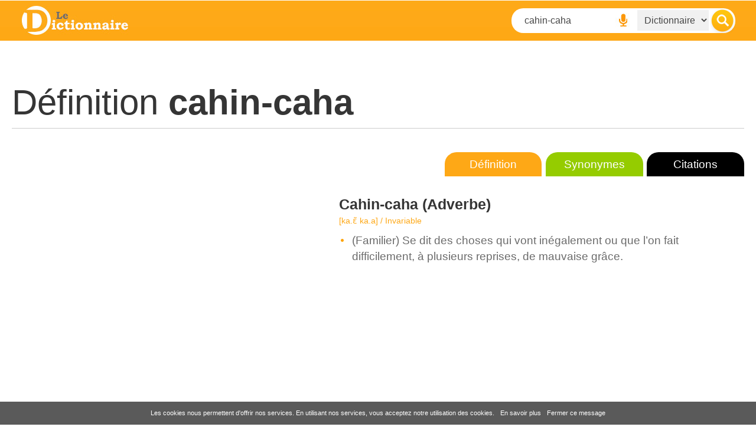

--- FILE ---
content_type: text/html; charset=UTF-8
request_url: https://www.le-dictionnaire.com/definition/cahin-caha
body_size: 3611
content:
<!DOCTYPE html PUBLIC "-//W3C//DTD XHTML 1.0 Transitional//FR" "https://www.w3.org/TR/xhtml1/DTD/xhtml1-transitional.dtd">
<html xmlns="https://www.w3.org/1999/xhtml" lang="fr">
<head>


<!-- Google tag (gtag.js) -->
<script async src="https://www.googletagmanager.com/gtag/js?id=G-DWFWZR9FWY"></script>
<script>
  window.dataLayer = window.dataLayer || [];
  function gtag(){dataLayer.push(arguments);}
  gtag('js', new Date());

  gtag('config', 'G-DWFWZR9FWY');
</script>


    <meta http-equiv="Content-Type" content="text/html; charset=utf-8" />
    <title>CAHIN-CAHA : Définition, Signification et Synonymes | Le Dictionnaire</title>
    <base href="/" />
    <meta name="description" content="cahin-caha / Définition, orthographe et synonymes du mot cahin-caha sur le dictionnaire français gratuit n°1." />
    <META NAME="KEYWORDS" CONTENT="cahin-caha, définition, dictionnaire, en ligne, dico, mot, definition, francais, orthographe">
    <meta http-equiv="content-language" content="fr" />
    <meta name="identifier-url" content="https://www.le-dictionnaire.com" />
    <meta content="IE=edge" http-equiv="X-UA-Compatible">
    <meta content="width=device-width, initial-scale=1" name="viewport">
    <meta name="revisit-after" content="30 days" />
    <meta name="robot" content="index,follow,all" />
	<meta property="og:title" content="Définition cahin-caha - LE DICTIONNAIRE" />
	<meta property="og:url" content="https://www.le-dictionnaire.com/definition/cahin-caha" />
	<meta property="og:description" content="cahin-caha / Définition, synonymes et informations du mot cahin-caha sur le dictionnaire français n°1." />
    <meta property="og:image" content="https://www.le-dictionnaire.com/images/share.jpg" />
    <link rel="stylesheet" href="https://maxcdn.bootstrapcdn.com/bootstrap/3.3.7/css/bootstrap.min.css" integrity="sha384-BVYiiSIFeK1dGmJRAkycuHAHRg32OmUcww7on3RYdg4Va+PmSTsz/K68vbdEjh4u" crossorigin="anonymous">
    <link href="css/styles-v6.css?v2" rel="stylesheet" />
    <link href="css/style-2025.css?v2" rel="stylesheet" />
    <link rel="icon" type="image/ico" href="favicon.ico" />
    <link href="https://fonts.googleapis.com/css?family=Playfair+Display|Roboto:300,400,400i,700" rel="stylesheet">
    <link rel="canonical" href="https://www.le-dictionnaire.com/definition/cahin-caha" />
    <link href="css/lightbox.css" rel="stylesheet" />

<script async='async' src='https://www.googletagservices.com/tag/js/gpt.js'></script>
<script>
    var googletag = googletag || {};
    googletag.cmd = googletag.cmd || [];
</script>


</head>


<!-- Google tag (gtag.js) -->
<script async src="https://www.googletagmanager.com/gtag/js?id=G-DWFWZR9FWY"></script>
<script>
  window.dataLayer = window.dataLayer || [];
  function gtag(){dataLayer.push(arguments);}
  gtag('js', new Date());

  gtag('config', 'G-DWFWZR9FWY');
</script>

<body>

<!-- Sticky Header -->
<div id="header">
    <div class="container">
        <div class="row">

            <!-- Logo -->
            <div class="col-xs-2 col-sm-3 col-md-4 col-lg-4" id="sitelogo">
                <a href="../"><img src="images/le-dictionnaire.jpg" alt="Dictionnaire" title="Dictionnaire" /></a>
            </div>
            <!-- Logo -->

            <!-- Search -->
            <div class="col-xs-10 col-sm-9 col-md-8 col-lg-8">
                <div class="wrappersearch">
                    <form class="search-form">
                        <input class="searchtxt" type="text" name="searchTxt" value="cahin-caha" placeholder="Recherche..."/>

                        <input class="searchvoice" type="image" src="images/btn-recherche-vocal.jpg" />

                        <select class="searchdrop" name="searchTarget">
                            <option value="1">Dictionnaire</option>
                            <option value="2">Synonyme</option>
                            <option value="3">Conjugaison</option>
                            <option value="4">Citation</option>
                        </select>

                        <input class="searchsubmit" type="image" src="images/btn-recherche.png" />

                    </form>
                </div>
            </div>
            <!-- Search -->

        </div>
    </div>
</div>
<!-- Sticky Header -->

<!-- Content -->
<div class="container" id="content">
    <!-- Top Banner -->
    <div class="row">
        <div class="col-xs-12 col-sm-12 col-md-12 col-lg-12" id="topban" align="center">

            <script type='text/javascript'>
                googletag.cmd.push(function() {
                    if (window.innerWidth >= 990) {
                        googletag.defineSlot('/53015287/le-dictionnaire.com_d_970x250_1', [[970, 250], [970, 90], [728, 90]], 'div-gpt-ad-1407836201187-0').addService(googletag.pubads());
                    }

                    googletag.pubads().enableSingleRequest();
                    googletag.enableServices();
                });
            </script>
            <div id='div-gpt-ad-1407836201187-0'>
                <script type='text/javascript'>
                    googletag.cmd.push(function() { googletag.display('div-gpt-ad-1407836201187-0'); });
                </script>

        </div>
    </div>
    <!-- Top Banner -->
        
    <!-- titre -->
    <div class="row">
        <div class="col-xs-12 col-sm-12 col-md-12 col-lg-12" id="title">
            <h1>Définition <B>cahin-caha</B></h1>
        </div>
    </div>
    <!-- titre -->

    <!-- definition 1 -->
    <div class="row">
        <!-- right definition -->
        <div class="col-xs-12 col-sm-7 col-md-7 col-lg-7 col-sm-push-5" id="maincontent">
            <a href="https://www.kikiladi.com/citation/cahin-caha.html" target="_blank" class="btncitations" rel="nofollow">Citations</a>
            <a href="https://www.synonymes.com/synonyme.php?mot=cahin-caha" target="_blank" class="btnsynonymes">Synonymes</a>
            <a href="#" target="_blank" class="btndefinition">Définition</a>
            <div class="defbox">
                <span><b>Cahin-caha</b> (Adverbe)</span>
                <div class="motboxinfo">[ka.ɛ̃ ka.a] / Invariable</div>
                <ul>
                    <li>(Familier) Se dit des choses qui vont inégalement ou que l’on fait difficilement, à plusieurs reprises, de mauvaise grâce.</li>
                </ul>
            </div>



        </div>
        <!-- right definition -->
        <!-- left definition -->
        <div class="col-xs-12 col-sm-5 col-md-5 col-lg-5 col-sm-pull-7" id="infos">
            <!-- début pub -->
            <div class="sideban">
<script async src="https://pagead2.googlesyndication.com/pagead/js/adsbygoogle.js?client=ca-pub-9982563458553196"
     crossorigin="anonymous"></script>
<!-- Le-dictionnaire carr� -->
<ins class="adsbygoogle"
     style="display:block"
     data-ad-client="ca-pub-9982563458553196"
     data-ad-slot="1029869191"
     data-ad-format="auto"
     data-full-width-responsive="true"></ins>
<script>
     (adsbygoogle = window.adsbygoogle || []).push({});
</script>
 

            </div>
            <!-- fin pub -->






        </div>
        <!-- left definition -->
    </div>
    <!-- definition 1 -->

    <!-- bottom content -->
    <div class="row" align=center width="90%">
<div id="taboola-below-article-thumbnails"></div>


</br>
    </div>
    <!-- bottom content -->
    <!-- breadcrumb -->
    <div class="row">
        <div class="col-xs-12 col-sm-12 col-md-12 col-lg-12" id="breadcrumb">
            <a href="../">Dictionnaire</a>
            <span>></span>
            <a href="../definition/">Définition</a>
			<span>></span>
            cahin-caha        </div>
    </div>
    <!-- breadcrumb -->
</div>
<!-- Content -->

<!-- Footer -->
<div id="footer">
    <div class="container">



        <!-- footer content -->
        <div class="row">

            <div class="col-xs-12 col-sm-12 col-md-8 col-lg-8" id="footernav">

                <a href="../repertoire/">Navigation alphabétique</a>
                <span>|</span>
                <a href="../dico.html" rel="nofollow">Informations & définitions</a>
                <span>|</span>
                <a href="../annuaire/" rel="nofollow">Annuaire de dictionnaires</a>
                <br />
                Copyright © <a href="../">Dictionnaire de définitions et synonymes</a> / <span id="maj-def"></span>.
            </div>

            <div class="col-xs-12 col-sm-12 col-md-4 col-lg-4" id="footerlink">
                


            </div>

        </div>
        <!-- footer content -->

    </div>
</div>
<!-- Footer -->

<!-- Script -->

<script src="https://ajax.googleapis.com/ajax/libs/jquery/1.11.2/jquery.min.js"></script>
<script src="https://maxcdn.bootstrapcdn.com/bootstrap/3.3.7/js/bootstrap.min.js" integrity="sha384-Tc5IQib027qvyjSMfHjOMaLkfuWVxZxUPnCJA7l2mCWNIpG9mGCD8wGNIcPD7Txa" crossorigin="anonymous"></script>

<div id="fb-root"></div>
<script>
    (function(d, s, id) {
        var js, fjs = d.getElementsByTagName(s)[0];
        if (d.getElementById(id)) return;
        js = d.createElement(s); js.id = id;
        js.src = "//connect.facebook.net/fr_FR/sdk.js#xfbml=1&appId=159149407501139&version=v2.0";
        fjs.parentNode.insertBefore(js, fjs);
    }(document, 'script', 'facebook-jssdk'));
</script>

<script type="text/javascript">
    var gaJsHost = (("https:" == document.location.protocol) ? "https://ssl." : "https://www.");
    document.write(unescape("%3Cscript src='" + gaJsHost + "google-analytics.com/ga.js' type='text/javascript'%3E%3C/script%3E"));
</script>
<script type="text/javascript">
    try {
        var pageTracker = _gat._getTracker("UA-131532-4");
        pageTracker._trackPageview();
    } catch(err) {}</script>

<script src="js/cookiechoices.js"></script>
<script>
    document.addEventListener('DOMContentLoaded', function(event) {
        cookieChoices.showCookieConsentBar('Les cookies nous permettent d\'offrir nos services. En utilisant nos services, vous acceptez notre utilisation des cookies.',
            'Fermer ce message', 'En savoir plus', '../dico.html');
    });

    $(function() {
        $(".search-form").submit(function(event) {
            var values = {};
            $.each($(this).serializeArray(), function(i, field) {
                values[field.name] = field.value;
            });

            if (values.searchTxt == "") {
                event.preventDefault();
                return false;
            }

            if (values.searchTarget == '1') {
                var url = "/definition/" + values.searchTxt;
            } else if (values.searchTarget == '2') {
                var url = "https://www.synonymes.com/synonyme.php?mot=" + values.searchTxt;
            } else if (values.searchTarget == '3') {
                var url = "https://www.conjugaison.com/verbe/" + values.searchTxt + ".html";
            } else if (values.searchTarget == '4') {
                var url = "https://www.kikiladi.com/citation/" + values.searchTxt + ".html";
            }
            location.href = url;
            event.preventDefault();
        });
    });
</script>

<script type="text/javascript">
    var gaJsHost = (("https:" == document.location.protocol) ? "https://ssl." : "https://www.");
    document.write(unescape("%3Cscript src='" + gaJsHost + "google-analytics.com/ga.js' type='text/javascript'%3E%3C/script%3E"));

    try {
        var pageTracker = _gat._getTracker("UA-131532-4");
        pageTracker._trackPageview();
    } catch(err) {}
</script>
<script type="text/javascript" src="js/lightbox.js?v2"></script>



<script src="/js/maj-combo.js"></script>



<script defer src="https://static.cloudflareinsights.com/beacon.min.js/vcd15cbe7772f49c399c6a5babf22c1241717689176015" integrity="sha512-ZpsOmlRQV6y907TI0dKBHq9Md29nnaEIPlkf84rnaERnq6zvWvPUqr2ft8M1aS28oN72PdrCzSjY4U6VaAw1EQ==" data-cf-beacon='{"version":"2024.11.0","token":"c7b75037172b4a1f9417768fc5190fe0","r":1,"server_timing":{"name":{"cfCacheStatus":true,"cfEdge":true,"cfExtPri":true,"cfL4":true,"cfOrigin":true,"cfSpeedBrain":true},"location_startswith":null}}' crossorigin="anonymous"></script>
</body>
</html>

--- FILE ---
content_type: text/html; charset=utf-8
request_url: https://www.google.com/recaptcha/api2/aframe
body_size: 266
content:
<!DOCTYPE HTML><html><head><meta http-equiv="content-type" content="text/html; charset=UTF-8"></head><body><script nonce="PmlGrSynGH88PBjOmolthg">/** Anti-fraud and anti-abuse applications only. See google.com/recaptcha */ try{var clients={'sodar':'https://pagead2.googlesyndication.com/pagead/sodar?'};window.addEventListener("message",function(a){try{if(a.source===window.parent){var b=JSON.parse(a.data);var c=clients[b['id']];if(c){var d=document.createElement('img');d.src=c+b['params']+'&rc='+(localStorage.getItem("rc::a")?sessionStorage.getItem("rc::b"):"");window.document.body.appendChild(d);sessionStorage.setItem("rc::e",parseInt(sessionStorage.getItem("rc::e")||0)+1);localStorage.setItem("rc::h",'1764135631971');}}}catch(b){}});window.parent.postMessage("_grecaptcha_ready", "*");}catch(b){}</script></body></html>

--- FILE ---
content_type: text/css
request_url: https://www.le-dictionnaire.com/css/styles-v6.css?v2
body_size: 2803
content:
/* New CSS ----------------------------------------*/



.imggal{
	padding-bottom: 40px;
	display: inline-block;
	clear: both;
	float: none;
	pad
}
.imggalphoto1{
	width: 100%;
	padding-bottom: 4%;
}
.imggalphoto2{
	width: 50%;
	float: left;
	padding-bottom: 10px;
	
	padding-right: 2%;
}
.imggalphoto3{
	width: 50%;
	float: left;
	padding-bottom: 10px;
	padding-left: 2%;
}
#title h3 {
	color: #6b6b6b;
	font-weight: 400;
	font-size: 15px;
	font-style: italic;
	margin-top: 0px;
	margin-right: 0px;
	margin-bottom: 0px;
	margin-left: 0px;
	padding-top: 20px;
	padding-right: 0px;
	padding-left: 0px;
}
#infos{
	padding-top: 90px!important;
}
.selectionsite{
	padding-top: 20px;
	padding-bottom: 20px;
	display: inline-block;
}
.selectionsite img{
	width: 15%;
	float: left;
}
.wrapselectionsite{
	width: 85%;
	float: left;
	padding-left: 20px;
	font-size: 14px;
}
.wrapselectionsite a{
	font-size: 19px;
	display: inline-block;
	margin-bottom: 10px;
}
.banpopbox{
	padding: 20px;
	margin-top: 0px;
	margin-left: 40px;
	margin-right: 40px;
	margin-bottom: 20px;
	
}
/*--------------------------------------------------*/

body {
	font-family: font-family: 'Roboto', sans-serif;;
	color: #454545;
	background-color: #FFFFFF;
	font-weight: 400;
}
.boxinfo{
	padding-top: 30px;
	padding-bottom: 30px;
	font-size: 14px;
	color: #6b6b6b;
}
.boxinfo span{
	display: block;
	padding-bottom: 7px;
	color: #6b6b6b;
}
.boxinfo a{
	color: #6b6b6b;
	text-decoration: underline;
}
#header {
	background-image: url(../images/bg-header.jpg);
	background-repeat: repeat-x;
	background-position: left top;
	background-color: #fea816;
	padding-top: 10px;
	padding-bottom: 10px;
	width: 100%;
	position: fixed;
	z-index: 1;
}
.wrappersearch {
	margin-top:4px;
	float: right;
	background-color: #FFFFFF;
	border-radius: 20px;
	z-index: 1;
}
.searchtxt {
	background-color: #none;
	border-width: 0px;
	border-style: none;
	color: #454545;
	font-size: 16px;
	padding: 7px;
	width: 150px;
	float: left;
	margin-bottom: 3px;
	margin-left: 15px;
	margin-right: 3px;
	margin-top: 3px;
}
.searchvoice, .searchsubmit {
	float: left;
}
.searchdrop {
	padding: 8px;
	margin: 3px;
	width: 121px;
	float: left;
	color: #454545;
	font-size: 16px;
	background-color: #f1f1f1;
	border-width: 0px;
	border-style: none;
}
#content {
	padding-top: 90px;
}
#breadcrumb {
	color: #6b6b6b;
	font-size: 13px;
	padding-top: 20px;
}
#breadcrumb a {
	color: #353535;
}
#breadcrumb a:hover {
	color: #000000;
}
#breadcrumb span {
	padding-left: 5px;
	padding-right: 5px;
}
#share {
	text-align: right;
	padding-top: 20px;
	padding-right: 20px;
	height: 45x;
	position: absolute;
	z-index: 70;
	width: 100%;
	top: 0px;
}
#footer {
	border-top: 1px solid #e0e0e0;
	padding-top: 20px;
	padding-bottom: 25px;
	line-height: 24px;
	color: #6b6b6b;
	font-size: 13px;
	margin-top:30px;
	width: 100%;
}
#footer a {
	color: #6b6b6b;
}
#footer a:hover {
	color: #000000;
}
#footer span {
	padding-left: 5px;
	padding-right: 5px;
	font-weight: 400;
}
#footerhome {
	border-top: 1px solid #e0e0e0;
	padding-top: 20px;
	padding-bottom: 25px;
	line-height: 24px;
	color: #6b6b6b;
	font-size: 13px;
	position: absolute;
	z-index: 50;
	width: 100%;
	bottom: 0px;
}
#footerhome a {
	color: #6b6b6b;
}
#footerhome a:hover {
	color: #000000;
}
#footerhome span {
	padding-left: 5px;
	padding-right: 5px;
	font-weight: 400;
}
#footerlink {
	font-weight: 700;
	text-align: right;
}

/* Definition ----------------------------------------*/

#infos {
	padding-top: 40px;
	padding-right:40px;
	padding-bottom:60px;
}
.lettrecattitre {
	padding-top: 0px!important;
	padding-bottom: 0px!important;
}
#infos h1, #infos h2, #title h1  {
	color: #353535;
	font-weight: 400;
	font-size: 60px;
	margin-top: 0px;
	margin-right: 0px;
	margin-bottom: 0px;
	margin-left: 0px;
	padding-top: 0px;
	padding-right: 0px;
	padding-bottom: 5px;
	padding-left: 0px;
	white-space: nowrap;
	overflow: hidden;
	white-space: initial;
	overflow-wrap: break-word;
}

#infos h1, #infos h2 {
	text-transform: capitalize;
}

#infos h1, #title h1 {
	padding-top: 50px;
	padding-bottom: 10px;
	border-bottom: 1px solid #CCCCCC;
	margin-bottom:0px;
}
#infos h1 span  {
	color: #cccccc;
}
#infos h3 {
	color: #6b6b6b;
	font-weight: 400;
	font-size: 15px;
	font-style: italic;
	margin-top: 0px;
	margin-right: 0px;
	margin-bottom: 0px;
	margin-left: 0px;
	padding-top: 20px;
	padding-right: 0px;
	padding-bottom: 40px;
	padding-left: 0px;
}
#alertebox p{
	color: #6b6b6b;
	font-weight: 400;
	font-size: 15px;
	padding: 20px;
	margin-top: 20px;
	text-align: left;
	background-color: #f2f2f2;
	background-image: url(../images/attention-alerte.gif);
	background-repeat: no-repeat;
	background-position: 10px center;
	padding-left: 60px;
	border-radius: 5px;
	border: #ca0c14 solid 1px;
	
}
.alerteboxtitle{
	color: #ca0c14;
	font-weight: bold;
}
.sidetitre{ 
	color: #353535;
	font-weight: 700;
	font-size: 18px;

}
.otherwords {
	color: #353535;
	font-size: 16px;
	padding-bottom:40px;
}
.otherwords span {
	padding-bottom:8px;
	display:block;
}
.otherwords span strong {
	font-weight: 700;
}
.otherwords a {
	color: #ff9706;
}
.otherwords a:hover {
	color: #000000;
}
#maincontent {
	padding-top: 40px;
	padding-left:40px;
	padding-bottom:60px;
}
.lettrecat {
	padding-top: 0px!important;
}

.btnconjugaison, .btnsynonymes, .btncitations, .btndefinition {
	padding-top: 7px;
	padding-bottom: 7px;
	width: 24%;
	text-align: center;
	float: right;
	color: #FFFFFF;
	font-weight: 400;
	font-size: 19px;
	border-top-left-radius: 20px;
	border-top-right-radius: 20px;
	margin-left: 1%;
	margin-bottom: 20px;
}
.btnconjugaison {
	background-color: #e70035;
}
.btnsynonymes {
	background-color: #95cc00;
}
.btncitations {
	background-color: #000000;
}
.btndefinition {
	background-color: #d6d6d6;
	background-color: #fea816;
}
.btnconjugaison:hover, .btnsynonymes:hover, .btncitations:hover, .btndefinition:hover {
	background-color: #d6d6d6;
	text-decoration: none;
}

.btnconjugaisonmobile {

	visibility:hidden;
}
.defbox {
	float: none;
	clear: both;
	display: block;
	padding-top: 10px;
}
.defbox span {
	color: #353535;
	font-size: 25px;
	font-weight: 700;
}
.motboxinfo{
	color: #fea816;
}
.defbox ul {
	margin-top: 0px;
	margin-right: 0px;
	margin-bottom: 0px;
	margin-left: 0px;
	padding-top: 10px;
	padding-right: 0px;
	padding-bottom: 30px;
	padding-left: 0px;
	list-style:none;
}

.defbox li {
	color: #6b6b6b;
	font-size: 19px;
	padding-bottom: 10px;
	background-image: url(../images/rondorange.jpg);
	background-repeat: no-repeat;
	background-position: 3px 11px;
	padding-left: 22px;
}
.defbox a {
	color: #6b6b6b;
	/*border-bottom: 2px dotted #fea816;*/
}
.defbox a:hover {
	color: #000000;
	border-bottom: 2px dotted #000000;
	text-decoration: none;
}
.extraboxinfo a, .extrabox a {
	color: #6b6b6b;
	border-bottom: 2px dotted #fea816;
}
.extraboxinfo a:hover, .extrabox a:hover {
	color: #000000;
	border-bottom: 2px dotted #000000;
	text-decoration: none;
}
.wrapboxinfo {
	color: #6b6b6b;
	font-size: 19px;
	display:block;
	background-image: url(../images/information.gif);
	background-repeat: no-repeat;
	background-position: top left;
	padding-left: 45px;
	min-height: 45px;
}
.wrapboxassociatedwords {
	color: #6b6b6b;
	font-size: 19px;
	display:block;
	background-image: url(../images/mot.gif);
	background-repeat: no-repeat;
	background-position: top left;
	padding-left: 45px;
	min-height: 45px;
}
.wrapboxattention {
	color: #6b6b6b;
	font-size: 19px;
	display:block;
	background-image: url(../images/attention.gif);
	background-repeat: no-repeat;
	background-position: top left;
	padding-left: 45px;
	min-height: 45px;
}
.wrapboxex {
	color: #6b6b6b;
	font-size: 19px;
	display:block;
	background-image: url(../images/exemple.gif);
	background-repeat: no-repeat;
	background-position: top left;
	padding-left: 45px;
	min-height: 45px;
}
.extrabox p {
	color: #353535;
	font-size: 16px;
}
.otherdef, .othersite {
	border-top: 1px solid #e0e0e0;
	padding-top: 17px;
}
.otherdef span {
	color: #353535;
	font-size: 16px;
	font-weight: 700;
	padding-bottom:8px;
	display:block;
}
.otherdef a {
	color: #ff9706;
}
.otherdef a:hover {
	color: #000000;
}
.othersite span {
	color: #353535;
	font-size: 16px;
	font-weight: 400;
	padding-bottom:8px;
	display:block;
}
.othersite strong {
	font-weight: 700;
}
.othersite ul {
	margin-top: 0px;
	margin-right: 0px;
	margin-bottom: 0px;
	margin-left: 0px;
	padding-top: 10px;
	padding-right: 0px;
	padding-bottom: 30px;
	padding-left: 0px;
	list-style:none;
}
.othersite li {
	border-left: 1px solid #e0e0e0;
	float: left;
	padding-left: 20px;
	padding-right: 20px;
	font-size: 11px;
	color: #353535;
}
.othersite li span {
	font-size: 13px;
	font-weight: 700;
}
.othersite a {
	color: #353535;
}
.othersite a:hover {
	color: #000000;
}

/* Alpha ----------------------------------------*/

#navalpha {
	color: #6b6b6b;
	padding-top: 40px;
	font-style: italic;
	font-size: 13px;
}
#navalpha ul, .alphamenu ul, .alphamenufooter ul {
	margin-top: 0px;
	margin-right: 0px;
	margin-bottom: 30px;
	margin-left: 0px;
	padding-top: 0px;
	padding-right: 0px;
	padding-bottom: 10px;
	padding-left: 0px;
	display: block;
	list-style-type: none;
	float: none;
	clear: both;
}
#navalpha li, .alphamenu li, .alphamenufooter li {
	float: left;
	width: 3.8%;
	padding-right: 0.4%;
	padding-bottom: 0.4%;
}
.bigalpha li {
	float: left;
	width: 7.6%!important;
	padding-right: 0.4%;
	padding-bottom: 0.4%;
}
#navalpha a, .alphamenu a, .alphamenufooter a {
	color: #ff9706;
	font-weight: 700;
	font-size: 16px;
	text-transform: uppercase;
	font-style: normal;
}
#navalpha li a, .alphamenu li a, .alphamenufooter li a {
	text-align: center;
	border: 01px solid #e0e0e0;
	display: block;
	padding-bottom: 2px;
    width: 100%;
	padding-top: 2px;
	background-color: #FFFFFF;
	
}
#navalpha a.active, #navalpha a:hover, .alphamenu a:hover, .alphamenufooter a:hover {
	color: #353535;
}
#navalpha li a.active, #navalpha li a:hover, .alphamenu li a:hover, .alphamenufooter li a:hover {
	color: #353535;
	background-color: #e5e5e5;
	text-decoration: none;
}
#navalpha span {
	display: block;
	float: none;
	clear: both;
	padding-top: 5px;
	/*border-top: 1px solid #e0e0e0;
	border-bottom: 1px solid #e0e0e0;*/
	margin-top: 10px;
	padding-bottom: 5px;
}
.alphabox {
	color: #353535;
	font-size: 16px;
	padding-bottom:40px;
}
.alphabox span {
	padding-bottom:8px;
	display:block;
	font-weight: 700;
}
.alphabox a {
	color: #ff9706;
}
.alphabox a:hover {
	color: #000000;
}
.alphabox ul {
	margin-top: 0px;
	margin-right: 0px;
	margin-bottom: 0px;
	margin-left: 0px;
	padding-top: 10px;
	padding-right: 0px;
	padding-bottom: 30px;
	padding-left: 0px;
	list-style: none;
	background-color: #FFFFFF;
}
.alphabox ol {
	margin-top: 0px;
	margin-right: 0px;
	margin-bottom: 0px;
	margin-left: 25px;
	padding-top: 10px;
	padding-right: 0px;
	padding-bottom: 30px;
	padding-left: 0px;
	background-color: #FFFFFF;
}
.alphabox ul li {
	float:left;
	width:25%;
	padding-right:20px;
	color: #6b6b6b;
	font-size: 19px;
	padding-bottom: 10px;
	background-image: url(../images/rondorange.jpg);
	background-repeat: no-repeat;
	background-position: 3px 11px;
	padding-left: 22px;
}
.alphabox ol li {
	float:left;
	width:30%;
	padding-right:20px;
	color: #6b6b6b;
	font-size: 19px;
	padding-bottom: 10px;
	padding-left: 5px;
}

/* Index ----------------------------------------*/

#facebookbtn {
	position: relative;
	z-index: 55;
	float: right;
	display: block;
}
.facebookimgmobile {
	visibility: hidden;
	display: none;
}
#outer {
	background-image: url(../images/bg-rond-m.jpg);
	background-repeat: no-repeat;
	background-position: center 40%;
	text-align: center;
	display: table;
	position: absolute;
	height: 100%;
	width: 100%;
	z-index: 50;
}
.middle {
    display: table-cell;
    vertical-align: middle;
}
.inner {
	margin-left: auto;
    margin-right: auto; 
    width: 485px;
	
}
.intrologo {
	width: 485px;
	margin-top: 130px;
	margin-bottom: 20px;
	display:block;
	float: none;
	clear:both;
	z-index: 2;
	margin-left: auto;
	margin-right: auto;
}

#outer .wrappersearch {
	border-radius: 30px;
	width: 485px;
	margin-top: 30px;
	margin-bottom: 60px;
	display: block;
	float: none;
	clear: both;
	z-index: 1;
	margin-left: auto;
	margin-right: 100px;
	background-color: #FFFFFF;
	height: 60px;
}

#outer .searchtxt {
	padding: 15px;
	width: 258px;
	margin-left:20px;
}
#outer .searchdrop {
	padding: 15px;
	width: 140px;
}
.alphalink {
	margin-bottom:180px;
}
.alphalink a {
	color: #FFFFFF;
	font-weight: 700;
	font-size: 16px;
	background-image: url(../images/ico-list.png);
	background-repeat: no-repeat;
	background-position: left center;
	padding-left: 25px;
}

.alphamenu {
	position: absolute;
	z-index: 2;
	top: 410px;
	text-align: center;
	display: block;
	/*padding-left: 120px;*/
	/*background-color: black;*/
	width: 140%;
	margin-left: -20%;
}
.alphamenufooter {
	display: block;
	margin-bottom:20px;
}
.alphamenu li, .alphamenufooter li {
	margin-bottom:5px;
}

.topword, .annuairenav {
	padding-bottom: 30px;
}
.topword a, .annuairenav a {
	color: #ff9706;
}
.topword a:hover, .topword a.active, .annuairenav a:hover, .annuairenav a.active {
	color: #000000;
}
.topword ul, .annuairenav ul {
	margin-top: 0px;
	margin-right: 0px;
	margin-bottom: 0px;
	margin-left: 0px;
	padding-top: 10px;
	padding-right: 0px;
	padding-bottom: 30px;
	padding-left: 0px;
	list-style: none;
	background-color: #FFFFFF;
}
.topword li, .annuairenav li {
	float:left;
	width:50%;
	padding-right:20px;
	color: #6b6b6b;
	font-size: 16px;
	padding-bottom: 10px;
	background-image: url(../images/rondorange.jpg);
	background-repeat: no-repeat;
	background-position: 3px 11px;
	padding-left: 22px;
	list-style: none;
}
.annuairenav li {
	width:100%;
}
.articletxt p {
	line-height: 23px;
	font-size: 16px;
	padding-bottom: 30px;
}
.articletxt {
	color: #353535;
	font-size: 16px;
	padding-bottom:40px;
}
.articletxt span {
	padding-bottom:8px;
	display:block;
	font-weight: 700;
}
.topword span {
	padding-bottom:8px;
	display:block;
	color: #353535;
	font-size: 16px;
}
.topword span strong {
	font-weight: 700;
}
.break {
	float: none;
	clear: both;
	display: block;
}

.annuaireinfo {
	padding-bottom:30px;
}
.annuairecat {
	padding-bottom: 30px;
	float: left;
	width: 50%;
}

.annuaireinfo a {
	color: #ff9706;
	font-weight: 700;
	font-size: 23px;
	display: block;
}
.annuairecat a {
	color: #ff9706;
	font-weight: 700;
	font-size: 16px;
	display: block;
}
.annuaireinfo a:hover, .annuairecat a:hover {
	color: #000000;
}
.annuaireinfo p, .annuairecat p {
	color: #6b6b6b;
	font-weight: 400;
	font-size: 16px;
	display: block;
	padding-bottom: 3px;
	margin-bottom: 0px;
}

.annuaireinfo a.annuaireurlr {
	color: #6b6b6b;
	font-weight: 400;
	font-size: 13px;
	display: block;
	font-style: italic;
}
.annuairetxt p {
	color: #6b6b6b;
	font-weight: 400;
	font-size: 16px;
	display: block;
	padding-bottom: 30px;
	line-height: 28px;
}
/* nuage */

#tagcloud a {
text-decoration: none;
}
#tagcloud a:hover {
text-decoration: underline;
}
#tagcloud {
margin: 25px auto;
font: 75% Arial, "MS Trebuchet", sans-serif;
text-align: center;
padding-top: 30px;
}


/* xs phone*/
@media (max-width: 575px) {

.container { 
	width: 100%;
}
}

/* xs phone*/
@media (max-width: 768px) {
.btnconjugaison, .btnsynonymes, .btncitations, .btndefinition {
	margin-top: 20px;
	margin-bottom: 20px;
	font-size: 14px;
}
.facebookimgmobile {
	visibility: visible;
	display: inline-block;
    vertical-align: top;
	position: fixed;
	top: 0px;
	text-align: right;
	float: right
}
.facebookimgmobile img {
	width: 75%;
}
.facebookimg {
	visibility: hidden;
}
.container { 
	width: 100%;
}
.othersite li { 
	padding-left:15px;
	padding-right:15px;
}
.othersite li img { 
	max-width: 100px;
}
#infos {
	padding-right:20px;
	padding-top: 0px;
	padding-bottom:0px;
}
#maincontent {
	padding-left:20px;
	padding-top:0px;
}
#sitelogo {
	text-align:center;
}
#sitelogo img {
	display:none;
}
#sitelogo a {
	display: block;
	background-image: url(../images/dictionnaire-ico.jpg);
	width: 49px;
	height: 49px;
	margin-right: 10px;
	float: left;
}
.searchtxt {
	background-color: #none;
	border-width: 0px;
	border-style: none;
	color: #454545;
	font-size: 16px;
	padding: 7px;
	width: 100px;
	float: left;
	margin-bottom: 3px;
	margin-left: 15px;
	margin-right: 3px;
	margin-top: 3px;
}
.searchdrop {
	-webkit-appearance: none;
	-moz-appearance: none;
	appearance: none;
	width:10px;
	background-image: url(../images/btn-menu.jpg);
	background-repeat: no-repeat;
	background-position: center center;
}
#footerlink, #footernav {
	text-align: center;
}
#breadcrumb, #share, #topban {
	display:none;
}

.defbox span {
	font-size: 23px;
}
.defbox li {
	font-size: 16px;
}
.otherwords{
	padding-bottom:20px;

}
.otherdef{
	padding-bottom:0px;

}
#footerhome {
	background-color: #f1f1f1;
	margin-bottom: -150px;
}
#footer {
	background-color: #f1f1f1;
}
#infos h2 {
	padding-bottom: 0px;
}
.inner {
	margin-left: auto;
    margin-right: auto; 
    width: 320px;
	
}
.intrologo {
	width: 320px;
	margin-top: 40px;
	margin-bottom: 20px;
	display:block;
	float: none;
	clear:both;
	z-index: 2;
	margin-left: auto;
	margin-right: auto;
	
}
#outer {
	background-image: url(../images/bg-rond-s.jpg);
	background-repeat: no-repeat;
	background-position: center center;
	text-align: center;

}
#outer .wrappersearch {
	float: none;
	border-radius: 30px;
	width: 320px;
    display: inline-block;
	margin-top:30px;
	margin-bottom:60px;
}
#outer .searchtxt {
	padding: 15px;
	width: 202px;
	margin-left:20px;
}
#outer .searchdrop {
	-webkit-appearance: none;
	-moz-appearance: none;
	appearance: none;
	width:20px;
	height:55px;
	background-image: url(../images/btn-menu-xl.jpg);
	background-repeat: no-repeat;
	background-position: center center;
}
.alphalink {
	margin-bottom:70px;
}
.alphamenu {
	position: absolute;
	z-index: 2;
	top: 350px;
	text-align: center;
	display: block;
	width: 100%;
	margin-left: 0%;
}
.alphabox ul li, .alphabox ol li {
	width:100%;
}
#navalpha li, .alphamenu li, .alphamenufooter li {
	float: left;
	width: 7.6%;
	padding-right: 0.3%;
	padding-bottom: 0.3%;
}
#navalpha span {
	padding-top: 15px;
}
}
/* sm desktop*/
@media (min-width: 768px) and (max-width: 991px) {
.btnconjugaison, .btnsynonymes, .btncitations, .btndefinition {
	margin-top: 20px;
	margin-bottom: 20px;
	font-size: 14px;
}
.container { 
	width: 100%;
}
.othersite li { 
	padding-left:15px;
	padding-right:15px;
}
.othersite li img { 
	max-width: 100px;
}
#infos {
	padding-right:20px;
}
#maincontent {
	padding-left:20px;
}

.alphamenu {
	position: absolute;
	z-index: 2;
	text-align: center;
	display: block;
}
.alphabox ul li, .alphabox ol li {
	width:33%;
}
}

/* md desktop*/
@media (min-width: 992px) and (max-width: 1239px) {
.container { 
	width: 100%;
}

.alphamenu {
	position: absolute;
	z-index: 2;
	text-align: center;
	display: block;
	/*padding-left: 80px;
	padding-right: 80px;*/
}

}

/* lg desktop*/
@media (min-width: 1240px) {
.container { 
	width: 1240px;
}
.alphamenu {
	position: absolute;
	z-index: 2;
	text-align: center;
	display: block;
	/*padding-left: 80px;
	padding-right: 80px;*/
}
}



--- FILE ---
content_type: text/css
request_url: https://www.le-dictionnaire.com/css/style-2025.css?v2
body_size: 30
content:
.wrapboxsy {
	color: #6b6b6b;
	font-size: 19px;
	display:block;
	background-image: url(../images/synonymes-pourcent.gif);
	background-repeat: no-repeat;
	background-position: top left;
	padding-left: 45px;
	min-height: 45px;
}
.synonyms {
    width: 300px;
    display: flex;
    flex-direction: column;
    gap: 3px;
}

.synonyms .row {
    display: flex;
    flex-direction: row;
    color: #6b6b6b;
    font-size: 15px;
}

.synonyms .col1 {
    position: relative;
    width: 40%;
    display: flex;
    align-items: center;
    margin-right: 15px;
}

.synonyms .col2 {
    width: 38px;
}

.synonyms .col3 {
    width: 50%;
}

.synonyms .rate {
    position: absolute;
    right: 0;
    width: 100%;
    height: 75%;
    background: rgb(254, 168, 21);
    background: linear-gradient(90deg, rgba(135, 149, 159, 1) 10%, rgba(221, 163, 59, 1) 50%, rgba(254, 168, 21, 1) 100%);
    border-radius: 3px;
}

.synonyms .bulletpoint {
    margin-right: 5px;
}

.synonyms a {
    text-decoration: none;
    color: #6b6b6b;
    border-bottom: 2px dotted #fea816;
}

.synonyms a:hover {
    text-decoration: none;
    color: black;
    border-bottom: 2px dotted black;
}

--- FILE ---
content_type: application/javascript
request_url: https://www.le-dictionnaire.com/js/maj-combo.js
body_size: 231
content:
document.addEventListener("DOMContentLoaded", function () {
  const mois = [
    "janvier", "février", "mars", "avril", "mai", "juin",
    "juillet", "août", "septembre", "octobre", "novembre", "décembre"
  ];

  const key = 'majDate_' + window.location.pathname;
  const sauvegarde = localStorage.getItem(key);
  const aujourdHui = new Date();
  let dateMaj;

  if (sauvegarde) {
    const data = JSON.parse(sauvegarde);
    const dateStockee = new Date(data.date);
    const diffStockage = (aujourdHui - new Date(data.savedAt)) / (1000 * 60 * 60 * 24);

    if (diffStockage < 60) {
      dateMaj = dateStockee;
    }
  }

  if (!dateMaj) {
    const joursMax = 60;
    const offset = Math.floor(Math.random() * joursMax);
    dateMaj = new Date(aujourdHui.getTime() - offset * 24 * 60 * 60 * 1000);

    localStorage.setItem(key, JSON.stringify({
      date: dateMaj,
      savedAt: new Date()
    }));
  }

  const jour = dateMaj.getDate();
  const moisTexte = mois[dateMaj.getMonth()];
  const annee = dateMaj.getFullYear();

  const diffJours = Math.floor((aujourdHui - dateMaj) / (1000 * 60 * 60 * 24));
  const texte = `Mise à jour : ${jour} ${moisTexte} ${annee} (il y a ${diffJours} jour${diffJours > 1 ? 's' : ''})`;

  const cible = document.getElementById("maj-def");
  if (cible) cible.textContent = texte;
});
